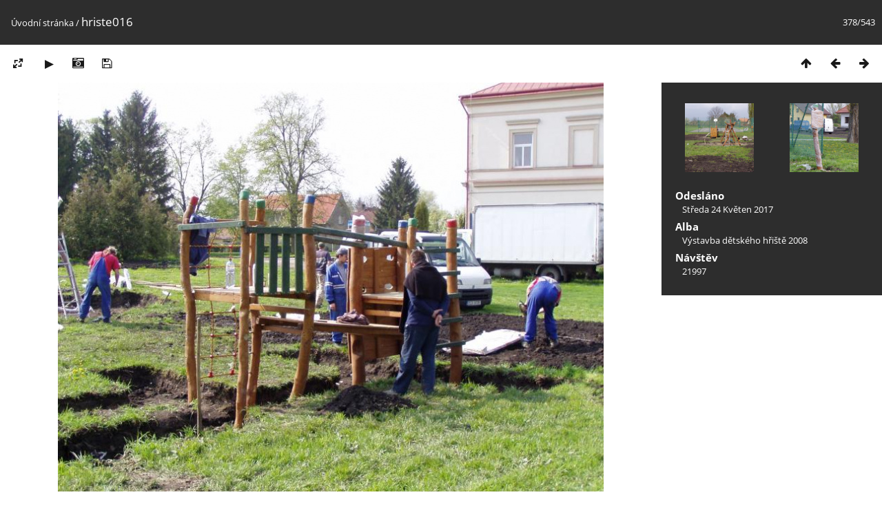

--- FILE ---
content_type: text/html; charset=utf-8
request_url: http://www.umyslovice.cz/gallery/picture.php?/174/categories
body_size: 2880
content:
<!DOCTYPE html>
<html lang=cz dir=ltr>
<head>
<title>hriste016</title>
<link rel="shortcut icon" type="image/x-icon" href="themes/default/icon/favicon.ico">
<link rel="stylesheet" type="text/css" href="themes/modus/css/open-sans/open-sans.css"> <link rel="stylesheet" type="text/css" href="_data/combined/1olb15p.css">   <link rel=canonical href="picture.php?/174">
<meta name=viewport content="width=device-width,initial-scale=1">
<script>if(document.documentElement.offsetWidth>1270)document.documentElement.className='wide'</script>

<meta name="generator" content="Piwigo (aka PWG), see piwigo.org">

<meta name="description" content="hriste016 - hriste016.jpg">


</head>

<body id=thePicturePage class="section-categories image-174 " data-infos='{"section":"categories","image_id":"174"}'>

<div id="content">



<div class=titrePage id=imageHeaderBar><div class="imageNumber">378/543</div>
	<div class="browsePath">
		<a href="/gallery/">Úvodní stránka</a><span class="browsePathSeparator"> / </span><h2>hriste016</h2>
	</div>
</div>

<div id="imageToolBar">

<div class="navigationButtons">
<a href="index.php?/categories/flat" title="Náhledy" class="pwg-state-default pwg-button"><span class="pwg-icon pwg-icon-arrow-n"></span><span class="pwg-button-text">Náhledy</span></a><a href="picture.php?/178/categories" title="Předchozí : hriste020" class="pwg-state-default pwg-button"><span class="pwg-icon pwg-icon-arrow-w"></span><span class="pwg-button-text">Předchozí</span></a><a href="picture.php?/175/categories" title="Následující : hriste017" class="pwg-state-default pwg-button pwg-button-icon-right"><span class="pwg-icon pwg-icon-arrow-e"></span><span class="pwg-button-text">Následující</span></a></div>

<div class=actionButtonsWrapper><a id=imageActionsSwitch class=pwg-button><span class="pwg-icon pwg-icon-ellipsis"></span></a><div class="actionButtons">
<a id="derivativeSwitchLink" title="Velikosti fotografií" class="pwg-state-default pwg-button" rel="nofollow"><span class="pwg-icon pwg-icon-sizes"></span><span class="pwg-button-text">Velikosti fotografií</span></a><div id="derivativeSwitchBox" class="switchBox"><div class="switchBoxTitle">Velikosti fotografií</div><span class="switchCheck" id="derivativeChecked2small" style="visibility:hidden">&#x2714; </span><a href="javascript:changeImgSrc('_data/i/upload/2017/05/24/20170524145713-4395f840-2s.jpg','2small','2small')">XXS - nejmenší<span class="derivativeSizeDetails"> (240 x 180)</span></a><br><span class="switchCheck" id="derivativeCheckedxsmall" style="visibility:hidden">&#x2714; </span><a href="javascript:changeImgSrc('_data/i/upload/2017/05/24/20170524145713-4395f840-xs.jpg','xsmall','xsmall')">XS - extra malé<span class="derivativeSizeDetails"> (432 x 324)</span></a><br><span class="switchCheck" id="derivativeCheckedsmall" style="visibility:hidden">&#x2714; </span><a href="javascript:changeImgSrc('_data/i/upload/2017/05/24/20170524145713-4395f840-sm.jpg','small','small')">S - Malé<span class="derivativeSizeDetails"> (576 x 432)</span></a><br><span class="switchCheck" id="derivativeCheckedmedium">&#x2714; </span><a href="javascript:changeImgSrc('_data/i/upload/2017/05/24/20170524145713-4395f840-me.jpg','medium','medium')">M -Střední<span class="derivativeSizeDetails"> (792 x 594)</span></a><br><span class="switchCheck" id="derivativeCheckedOriginal" style="visibility:hidden">&#x2714; </span><a href="javascript:changeImgSrc('./upload/2017/05/24/20170524145713-4395f840.jpg','large','Original')">Originál<span class="derivativeSizeDetails"> (800 x 600)</span></a><br></div>
<a href="picture.php?/174/categories&amp;slideshow=" title="Automatické přehrávání" class="pwg-state-default pwg-button" rel="nofollow"><span class="pwg-icon pwg-icon-slideshow"></span><span class="pwg-button-text">Automatické přehrávání</span></a><a href="picture.php?/174/categories&amp;metadata" title="Zobrazit metadata" class="pwg-state-default pwg-button" rel="nofollow"><span class="pwg-icon pwg-icon-camera-info"></span><span class="pwg-button-text">Zobrazit metadata</span></a><a id="downloadSwitchLink" href="action.php?id=174&amp;part=e&amp;download" title="stáhnout tento soubor" class="pwg-state-default pwg-button" rel="nofollow"><span class="pwg-icon pwg-icon-save"></span><span class="pwg-button-text">Stáhnout</span></a> </div></div>
</div>
<div id="theImageAndInfos">
<div id="theImage">


<noscript><img src="_data/i/upload/2017/05/24/20170524145713-4395f840-me.jpg" width="792" height="594" alt="hriste016.jpg" id="theMainImage" usemap="#mapmedium" title="hriste016 - hriste016.jpg" itemprop=contentURL></noscript>

  <img class="file-ext-jpg path-ext-jpg" src="_data/i/upload/2017/05/24/20170524145713-4395f840-me.jpg"width="792" height="594" alt="hriste016.jpg" id="theMainImage" usemap="#mapmedium" title="hriste016 - hriste016.jpg">
  

<map name="map2small"><area shape=rect coords="0,0,60,180" href="picture.php?/178/categories" title="Předchozí : hriste020" alt="hriste020"><area shape=rect coords="60,0,179,45" href="index.php?/categories/flat" title="Náhledy" alt="Náhledy"><area shape=rect coords="180,0,240,180" href="picture.php?/175/categories" title="Následující : hriste017" alt="hriste017"></map><map name="mapxsmall"><area shape=rect coords="0,0,108,324" href="picture.php?/178/categories" title="Předchozí : hriste020" alt="hriste020"><area shape=rect coords="108,0,322,81" href="index.php?/categories/flat" title="Náhledy" alt="Náhledy"><area shape=rect coords="324,0,432,324" href="picture.php?/175/categories" title="Následující : hriste017" alt="hriste017"></map><map name="mapsmall"><area shape=rect coords="0,0,144,432" href="picture.php?/178/categories" title="Předchozí : hriste020" alt="hriste020"><area shape=rect coords="144,0,429,108" href="index.php?/categories/flat" title="Náhledy" alt="Náhledy"><area shape=rect coords="433,0,576,432" href="picture.php?/175/categories" title="Následující : hriste017" alt="hriste017"></map><map name="mapmedium"><area shape=rect coords="0,0,198,594" href="picture.php?/178/categories" title="Předchozí : hriste020" alt="hriste020"><area shape=rect coords="198,0,591,148" href="index.php?/categories/flat" title="Náhledy" alt="Náhledy"><area shape=rect coords="595,0,792,594" href="picture.php?/175/categories" title="Následující : hriste017" alt="hriste017"></map><map name="mapOriginal"><area shape=rect coords="0,0,200,600" href="picture.php?/178/categories" title="Předchozí : hriste020" alt="hriste020"><area shape=rect coords="200,0,597,150" href="index.php?/categories/flat" title="Náhledy" alt="Náhledy"><area shape=rect coords="601,0,800,600" href="picture.php?/175/categories" title="Následující : hriste017" alt="hriste017"></map>


</div><div id="infoSwitcher"></div><div id="imageInfos">
	<div class="navThumbs">
			<a class="navThumb" id="linkPrev" href="picture.php?/178/categories" title="Předchozí : hriste020" rel="prev">
				<span class="thumbHover prevThumbHover"></span>
        <img class="" src="_data/i/upload/2017/05/24/20170524145714-f8c2cabe-sq.jpg" alt="hriste020">
			</a>
			<a class="navThumb" id="linkNext" href="picture.php?/175/categories" title="Následující : hriste017" rel="next">
				<span class="thumbHover nextThumbHover"></span>
				<img class="" src="_data/i/upload/2017/05/24/20170524145713-900dedb5-sq.jpg" alt="hriste017">
			</a>
	</div>

<dl id="standard" class="imageInfoTable">
<div id="datepost" class="imageInfo"><dt>Odesláno</dt><dd><a href="index.php?/posted-monthly-list-2017-05-24" rel="nofollow">Středa 24 Květen 2017</a></dd></div><div id="Categories" class="imageInfo"><dt>Alba</dt><dd><ul><li><a href="index.php?/category/2">Výstavba dětského hřiště 2008</a></li></ul></dd></div><div id="Visits" class="imageInfo"><dt>Návštěv</dt><dd>21997</dd></div>

</dl>

</div>
</div>


</div>
<div id="copyright">
	Publikováno pomocí aplikace	<a href="https://piwigo.org">Piwigo</a>
	
<script type="text/javascript" src="_data/combined/67gnq3.js"></script>
<script type="text/javascript">//<![CDATA[

RVAS = {
derivatives: [
{w:240,h:180,url:'_data/i/upload/2017/05/24/20170524145713-4395f840-2s.jpg',type:'2small'},{w:432,h:324,url:'_data/i/upload/2017/05/24/20170524145713-4395f840-xs.jpg',type:'xsmall'},{w:576,h:432,url:'_data/i/upload/2017/05/24/20170524145713-4395f840-sm.jpg',type:'small'},{w:792,h:594,url:'_data/i/upload/2017/05/24/20170524145713-4395f840-me.jpg',type:'medium'},{w:800,h:600,url:'./upload/2017/05/24/20170524145713-4395f840.jpg',type:'Original'}],
cp: '/gallery/'
}
rvas_choose();
document.onkeydown = function(e){e=e||window.event;if (e.altKey) return true;var target=e.target||e.srcElement;if (target && target.type) return true;	var keyCode=e.keyCode||e.which, docElem=document.documentElement, url;switch(keyCode){case 63235: case 39: if (e.ctrlKey || docElem.scrollLeft==docElem.scrollWidth-docElem.clientWidth)url="picture.php?/175/categories"; break;case 63234: case 37: if (e.ctrlKey || docElem.scrollLeft==0)url="picture.php?/178/categories"; break;case 36: if (e.ctrlKey)url="picture.php?/594/categories"; break;case 35: if (e.ctrlKey)url="picture.php?/12/categories"; break;case 38: if (e.ctrlKey)url="index.php?/categories/flat"; break;}if (url) {window.location=url.replace("&amp;","&"); return false;}return true;}
function changeImgSrc(url,typeSave,typeMap)
{
	var theImg = document.getElementById("theMainImage");
	if (theImg)
	{
		theImg.removeAttribute("width");theImg.removeAttribute("height");
		theImg.src = url;
		theImg.useMap = "#map"+typeMap;
	}
	jQuery('#derivativeSwitchBox .switchCheck').css('visibility','hidden');
	jQuery('#derivativeChecked'+typeMap).css('visibility','visible');
	document.cookie = 'picture_deriv='+typeSave+';path=/gallery/';
}
(window.SwitchBox=window.SwitchBox||[]).push("#derivativeSwitchLink", "#derivativeSwitchBox");
//]]></script>
<script type="text/javascript">
(function() {
var s,after = document.getElementsByTagName('script')[document.getElementsByTagName('script').length-1];
s=document.createElement('script'); s.type='text/javascript'; s.async=true; s.src='_data/combined/1cm87ju.js';
after = after.parentNode.insertBefore(s, after);
})();
</script>
</div></body>
</html>